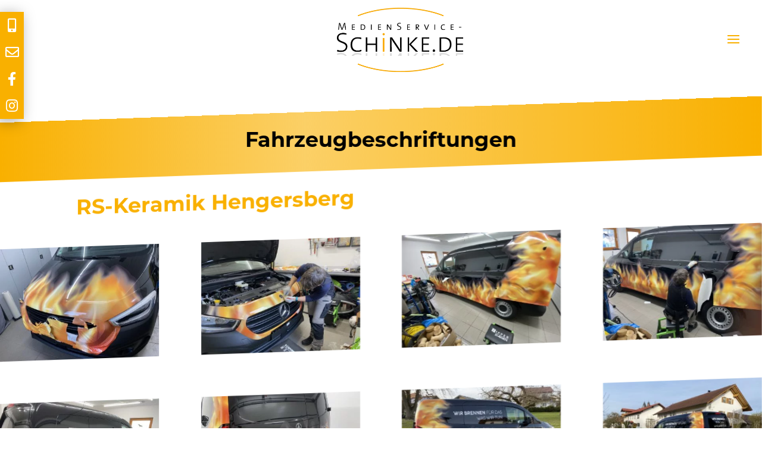

--- FILE ---
content_type: text/css
request_url: https://www.medienservice-schinke.de/wp-content/et-cache/2130/et-core-unified-2130.min.css?ver=1734089913
body_size: 514
content:
@font-face{font-family:'montserrat';font-style:normal;font-weight:300;src:url('/fonts/montserrat/Montserrat-Regular.otf') format('opentype')}@font-face{font-family:"montserrat";font-style:bold;font-weight:700;src:url('/fonts/montserrat/Montserrat-Bold.otf') format('opentype')}body{font-family:"montserrat";font-size:16px;color:#000;background-color:#fff;line-height:1.7em;font-weight:500;-webkit-font-smoothing:antialiased;-moz-osx-font-smoothing:grayscale}p,h2,h3,h4,h5,a{font-family:"montserrat"}h2{font-family:"montserrat";color:#f9b000;font-size:35px;font-style:bold;font-weight:700}a:hover,a:-webkit-any-link:hover{color:#ff6700!important;letter-spacing:1px}.et_mobile_menu li a,.nav li li a,a:-webkit-any-link{transition:0.5s;transition-timing-function:ease}.et_pb_gallery_0 .et_overlay{transition:1s;transition-timing-function:ease}.container{text-align:center}#main-header{box-shadow:0 0px 0 white;-moz-box-shadow:0 0px 0 white;-webkit-box-shadow:0 0px 0black}#main-header.et-fixed-header{box-shadow:0 0px 0 white!important;-moz-box-shadow:0 0px 0 white!important;-webkit-box-shadow:0 0px 0black!important}@media (max-width:1024px){.et_header_style_left .logo_container{padding:0;height:150px}.container{width:95%}h2{font-size:28px!important}}#sticky-social-icons-container{z-index:1000000;box-shadow:-5px 4px 25px rgba(0,0,0,35%)}@media (max-width:728px){#sticky-social-icons-container{top:550px}}.et_pb_posts_nav.et_pb_post_nav_0 span{color:rgba(0,0,0,30%)}.et_pb_posts_nav.et_pb_post_nav_0 span:hover{color:#ff6700!important}

--- FILE ---
content_type: text/css
request_url: https://www.medienservice-schinke.de/wp-content/et-cache/2130/et-core-unified-tb-97-deferred-2130.min.css?ver=1734089913
body_size: 216
content:
.et_pb_section_0_tb_footer.et_pb_section{padding-top:0px;padding-right:0px;padding-bottom:0px;padding-left:0px;margin-top:15px;margin-right:0px;margin-bottom:0px;margin-left:0px}.et_pb_row_0_tb_footer{background-image:linear-gradient(90deg,#f9b000 0%,rgba(249,176,0,0.6) 39%,#f9b000 99%);transform:rotateX(0deg) rotateY(0deg) rotateZ(-1deg) skewX(-1deg) skewY(-1deg)}.et_pb_row_0_tb_footer,body #page-container .et-db #et-boc .et-l .et_pb_row_0_tb_footer.et_pb_row,body.et_pb_pagebuilder_layout.single #page-container #et-boc .et-l .et_pb_row_0_tb_footer.et_pb_row,body.et_pb_pagebuilder_layout.single.et_full_width_page #page-container #et-boc .et-l .et_pb_row_0_tb_footer.et_pb_row{width:100%;max-width:100%}.et_pb_text_0_tb_footer{transform:rotateX(0deg) rotateY(0deg) rotateZ(1deg) skewX(1deg) skewY(1deg)}.et_pb_text_1_tb_footer{transform:rotateX(0deg) rotateY(0deg) rotateZ(1deg)}.et_pb_row_0_tb_footer.et_pb_row{margin-left:auto!important;margin-right:auto!important}